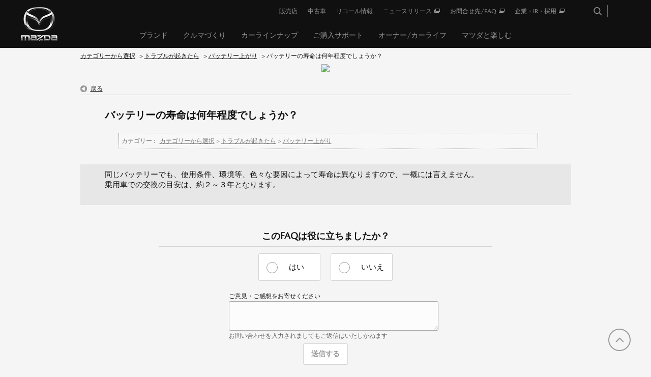

--- FILE ---
content_type: text/html; charset=utf-8
request_url: https://www.faq.mazda.com/faq/show/7306?category_id=1451&site_domain=default
body_size: 4562
content:
<!DOCTYPE html PUBLIC "-//W3C//DTD XHTML 1.0 Transitional//EN" "http://www.w3.org/TR/xhtml1/DTD/xhtml1-transitional.dtd">
<html xmlns="http://www.w3.org/1999/xhtml" lang="ja" xml:lang="ja">
  <head>
 <meta http-equiv="content-type" content="text/html; charset=UTF-8" />
    <meta http-equiv="X-UA-Compatible" content="IE=edge" />
    <meta http-equiv="Pragma" content="no-cache"/>
    <meta http-equiv="Cache-Control" content="no-cache"/>
    <meta http-equiv="Expires" content="0"/>
    <meta name="description" content="同じバッテリーでも、使用条件、環境等、色々な要因によって寿命は異なりますので、一概には言えません。

乗用車での交換の目安は、約２～３年となります。
" />
    <meta name="keywords" content="バッテリー上がり,トラブルが起きたら" />
    <meta name="csrf-param" content="authenticity_token" />
<meta name="csrf-token" content="mJ3E11PJC15a6qGy01oVepG9nH3eyfye7i7FT4BMEJpI_bYumeJg6GG9l30zcVvwoJSCXOLhtaCzM21ED7SKhg" />
    <script src="/assets/application_front_pc-0d83d7fcbcc48ad11545fe76eb4f636d44c6d863aed10e6fdba26ea0f19d1e31.js"></script>
<script src="/assets/calendar/calendar-ja-da58e63df1424289368016b5077d61a523d45dd27a7d717739d0dbc63fa6a683.js"></script>
<script>jQuery.migrateMute = true;</script>
<script src="/assets/jquery-migrate-3.3.2.min-dbdd70f5d90839a3040d1cbe135a53ce8f7088aa7543656e7adf9591fa3782aa.js"></script>
<link rel="stylesheet" href="/assets/application_front_pc-831ebb2ac839e86341c730415bb305e556502dc966222e1c4c81c750290ca0fd.css" media="all" />
<link href="/stylesheets/style.css?QWab75FRF8Y5ZVdFFu2Lybthog3ivzpJDTWoKoIUZ62RBukWW3p8cAIyYYr2xsVDiki8LN6Xc3dQKAAhDez9sQ" media="all" rel="stylesheet" type="text/css" />
<link rel="stylesheet" href="https://www.faq.mazda.com/css/style.css?site_id=-1" media="all" />
<link rel="stylesheet" href="https://www.faq.mazda.com/css/style.css?site_id=1" media="all" />
<!-- Google Tag Manager -->

<script>(function(w,d,s,l,i){w[l]=w[l]||[];w[l].push({'gtm.start':

new Date().getTime(),event:'gtm.js'});var f=d.getElementsByTagName(s)[0],

j=d.createElement(s),dl=l!='dataLayer'?'&l='+l:'';j.async=true;j.src=

'https://www.googletagmanager.com/gtm.js?id='+i+dl;f.parentNode.insertBefore(j,f);

})(window,document,'script','dataLayer','GTM-PRPWQZ7');</script>

<!-- End Google Tag Manager -->

<!-- GoogleSearchConsole -->

<meta name="google-site-verification" content="5bzC2ztAN3BJwwTCCoium6PTTfRLbab1_8_37irkXNg" />

<!-- End GoogleSearchConsole -->
    
    <title>バッテリーの寿命は何年程度でしょうか？ | 【MAZDA】よくあるお問合せFAQ</title>
    
  </head>
  <body class="lang_size_medium" id="faq_show">
    
    <a name="top"></a>
    <div id="okw_wrapper">
<!-- Google Tag Manager -->
<script>(function(w,d,s,l,i){w[l]=w[l]||[];w[l].push({'gtm.start':new Date().getTime(),event:'gtm.js'});var f=d.getElementsByTagName(s)[0],j=d.createElement(s),dl=l!='dataLayer'?'&l='+l:'';j.async=true;j.src='https://www.googletagmanager.com/gtm.js?id='+i+dl;f.parentNode.insertBefore(j,f);})(window,document,'script','dataLayer','GTM-PRPWQZ7');</script>
<!-- End Google Tag Manager -->

<!-- Google Tag Manager (noscript) -->
<noscript><iframe src="https://www.googletagmanager.com/ns.html?id=GTM-PRPWQZ7" height="0" width="0" style="display:none;visibility:hidden"></iframe></noscript>
<!-- End Google Tag Manager (noscript) -->

<link href="//www2.mazda.co.jp/common/css/mdp.css" rel="stylesheet" type="text/css">
<link href="//www2.mazda.co.jp/common/css/mzd_template.css" rel="stylesheet" type="text/css">
<script src="//www2.mazda.co.jp/common/js/headerfooter.js" type="text/javascript"></script>
<script type="text/javascript" src="//www2.mazda.co.jp/common/js/head_add.js"></script>
<script src="//www2.mazda.co.jp/common/js/mazda_general_script.js" type="text/javascript"></script>
<script src="//www2.mazda.co.jp/common/js/dev-client.bundle.js" type="text/javascript"></script>

<!-- inquiry(override mdp.css) -->
<link href="/usr/file/attachment/inquiry_pc.css" rel="stylesheet" type="text/css">

<!-- header -->
<div id="headerArea">
  <script type="text/javascript">
    <!--
    writeHeader();
   $(function(){
      $('#fontCol').remove();
      $('.search_date_area').remove();
      $('.faq_dateNo').remove();
      $('.topLink').remove();
   }); 
   //-->
  </script>
</div>
<!-- /header -->
      <div id="okw_contents">
        <div id="okw_contents_base">
          <div id="okw_contents_inner" class="clearfix">
            <div id="okw_sub_header" class="clearfix">
              <div id="login_user_name"></div>
              <ul id="fontCol" class="flo_r">
                  <li class="okw_txt">文字サイズ変更</li>
  <li class="fntSml fntSml_ja">
    <a update_flash_color="#d4e0e8" data-remote="true" href="/front/font_size?font_type=small&amp;site_domain=default">S</a>
  </li>
  <li class="fntMidOn fntMidOn_ja">
    <a update_flash_color="#d4e0e8" data-remote="true" href="/front/font_size?font_type=middle&amp;site_domain=default">M</a>
  </li>
  <li class="fntBig fntBig_ja">
    <a update_flash_color="#d4e0e8" data-remote="true" href="/front/font_size?font_type=large&amp;site_domain=default">L</a>
  </li>

              </ul>
              <ul class="okw_bread">
  <li class="okw_bread_list"><a href="/category/show/78?site_domain=default">カテゴリーから選択</a><span>&nbsp;&gt;&nbsp;</span><a href="/category/show/1243?site_domain=default">トラブルが起きたら</a><span>&nbsp;&gt;&nbsp;</span><a href="/category/show/1316?site_domain=default">バッテリー上がり</a><span>&nbsp;&gt;&nbsp;</span><span>バッテリーの寿命は何年程度でしょうか？</span></li>
</ul>
            
            </div>
            
<div class="colArea clearfix"><div class="oneCol okw_parts_usr_2"><div class="faq_logo">
   <img src="/usr/file/attachment/faq_logo.png">
</div></div></div><div class="colArea clearfix"><div class="oneCol okw_main_faq">    <!-- FAQ_CONTENTS_AREA -->
    <div class="faq_qstInf_col clearfix">
    <ul class="siteLink">
        <li class="preLink">
            <a title="戻る" href="/category/show/1451?site_domain=default">戻る</a>
        </li>
    </ul>
  <ul class="faq_dateNo flo_r">
    <li class="faq_no">No&nbsp;:&nbsp;7306</li>
      <li class="faq_date">公開日時&nbsp;:&nbsp;2022/03/08 16:00</li>
        <li class="faq_print">
          <span class="icoPrint">
              <a target="_blank" href="/print/faq/7306?category_id=1451&amp;site_domain=default">印刷</a>
          </span>
        </li>
  </ul>
</div>
<span class="mark_area"></span>


<h2 class="faq_qstCont_ttl"><span class="icoQ">バッテリーの寿命は何年程度でしょうか？</span></h2>
<div class="faq_qstCont_col">
  <dl class="faq_cate_col clearfix">
    <dt>カテゴリー&nbsp;:&nbsp;</dt>
    <dd>
      <ul>
          <li class="clearfix">
            <a href="/category/show/78?site_domain=default">カテゴリーから選択</a><span>&nbsp;&gt;&nbsp;</span><a href="/category/show/1243?site_domain=default">トラブルが起きたら</a><span>&nbsp;&gt;&nbsp;</span><a href="/category/show/1316?site_domain=default">バッテリー上がり</a>
          </li>
      </ul>
    </dd>
  </dl>
</div>
<h2 class="faq_ans_bor faq_ans_ttl">
    <span class="icoA">回答</span>
</h2>
<div class="faq_ans_col">
  <div id="faq_answer_contents" class="faq_ansCont_txt clearfix">
    <div>同じバッテリーでも、使用条件、環境等、色々な要因によって寿命は異なりますので、一概には言えません。</div>

<div>乗用車での交換の目安は、約２～３年となります。</div>

  </div>
  
</div>

<script type="text/javascript">
$(function() {
  function resetFaqCountFlag() {
    window.__faq_countup_sent__ = false;
  }

  function countUpOnce() {
    // すでに送信済みならスキップ
    if (window.__faq_countup_sent__) return;
    window.__faq_countup_sent__ = true;

    fetch("/faq/countup?site_domain=default", {
      method: "POST",
      headers: {
        "Content-Type": "application/json",
        "X-CSRF-Token": $('meta[name=csrf-token]').attr('content'),
        "X-Requested-With": "XMLHttpRequest"
      },
      body: JSON.stringify({
        faq_id: "7306",
        category_id: "1316"
      })
    });
  }

  countUpOnce();

  // PC タグ検索 個別のモーダルを閉じる場合
  $("#faq_show .faq_tag_search_return_button").on("click", function() {
    resetFaqCountFlag();
  });
  // PC タグ検索 全てのモーダルを閉じる場合
  $("#faq_show .faq_tag_search_close_button").on("click", function() {
    resetFaqCountFlag();
  });

  // スマホ タグ検索
  $('.faq_tag_modal_close_btn').on("click", function() {
    resetFaqCountFlag();
  });

  // PC スーパーアシスタント Colorboxモーダルを閉じる場合
  $(document).on("cbox_closed", function() {
    resetFaqCountFlag();
  });

  // スマホ スーパーアシスタント FAQ詳細から戻る場合
  $("#toggle_preview_faq").on("click", function() {
    resetFaqCountFlag();
  });
});
</script>


    <!-- /FAQ_CONTENTS_AREA -->


</div></div><div class="colArea clearfix"><div class="oneCol okw_parts_enquete">  <div class="okw_enquete_area">
    <h2 class="questioner_ttl" id="enquete_form_message">このFAQは役に立ちましたか？</h2>
    <div class="questioner_col">
      <form id="enquete_form" update_flash_color="#d4e0e8" action="/faq/new_faq_enquete_value?site_domain=default" accept-charset="UTF-8" data-remote="true" method="post"><input type="hidden" name="authenticity_token" value="vlQ19dKBUxx5HfO0TPV48nv7vx6YOuX7sVL4b-VEQ2r9m7wjlnGMyxAjIt21itmp8LtJaQl-2YfZyj5cnpJ7YQ" autocomplete="off" />
        <ul class="faq_form_list">
          <input value="7306" autocomplete="off" type="hidden" name="faq_enquete_value[faq_id]" id="faq_enquete_value_faq_id" />
          <input value="1451" autocomplete="off" type="hidden" name="faq_enquete_value[category_id]" id="faq_enquete_value_category_id" />
          
            <li>
                  <input type="radio" value="1" checked="checked" name="faq_enquete_value[enquete_id]" id="faq_enquete_value_enquete_id_1" />
              <label for="faq_enquete_value_enquete_id_1">はい</label>
            </li>
            <li>
                  <input type="radio" value="2" name="faq_enquete_value[enquete_id]" id="faq_enquete_value_enquete_id_2" />
              <label for="faq_enquete_value_enquete_id_2">いいえ</label>
            </li>
        </ul>
          <div class="questioner_txt_col">
            <span class="questioner_sub_msg">ご意見・ご感想をお寄せください</span>
                <textarea cols="70" rows="2" class="questioner_txt" name="faq_enquete_value[comment]" id="faq_enquete_value_comment">
</textarea>
            <span class="questioner_description">お問い合わせを入力されましてもご返信はいたしかねます</span>
          </div>
        <div class="questioner_submit_btn">
          <input type="submit" name="commit" value="送信する" id="enquete_form_button" class="questioner_btn" />
        </div>
<input type="hidden" name="site_domain" value="default" /></form>    </div>
  </div>

</div></div><div class="colArea clearfix"><div class="oneCol okw_parts_faq_relations">  <span class="spinner"></span>

  <script type="text/javascript">
      $.ajax({
          type: 'GET',
          url: '/custom_part/faq_relations?category_id=1316&id=7306&site_domain=default&split=false',
          dataType: 'html',
          success: function(data) {
              $('.okw_parts_faq_relations').html(data)
          }
      });
  </script>
</div></div><p class="topLink"><a href="#top">TOPへ</a></p>
<script type="text/javascript">
$(function() {
  function resetFaqCountFlag() {
    window.__faq_countup_sent__ = false;
  }

  function countUpOnce() {
    // すでに送信済みならスキップ
    if (window.__faq_countup_sent__) return;
    window.__faq_countup_sent__ = true;

    fetch("/faq/countup?site_domain=default", {
      method: "POST",
      headers: {
        "Content-Type": "application/json",
        "X-CSRF-Token": $('meta[name=csrf-token]').attr('content'),
        "X-Requested-With": "XMLHttpRequest"
      },
      body: JSON.stringify({
        faq_id: "7306",
        category_id: "1316"
      })
    });
  }

  countUpOnce();

  // PC タグ検索 個別のモーダルを閉じる場合
  $("#faq_show .faq_tag_search_return_button").on("click", function() {
    resetFaqCountFlag();
  });
  // PC タグ検索 全てのモーダルを閉じる場合
  $("#faq_show .faq_tag_search_close_button").on("click", function() {
    resetFaqCountFlag();
  });

  // スマホ タグ検索
  $('.faq_tag_modal_close_btn').on("click", function() {
    resetFaqCountFlag();
  });

  // PC スーパーアシスタント Colorboxモーダルを閉じる場合
  $(document).on("cbox_closed", function() {
    resetFaqCountFlag();
  });

  // スマホ スーパーアシスタント FAQ詳細から戻る場合
  $("#toggle_preview_faq").on("click", function() {
    resetFaqCountFlag();
  });
});
</script>


          </div>
        </div>
      </div>
<!--
<div id="okw_footer_inner" class="clearfix">
    <p id="okw_logo_footer" class="flo_r logo_footer">
        <a href="http://www.okwave.co.jp/" target="_blank">OKWAVE logo</a>
    </p>
</div>
-->
<!-- footer -->
<div id="footerArea">
    <script type="text/javascript">
        <!--
        writeFooter();
        //-->
    </script>
</div>
<!-- /footer -->
<a href="#" class="js-StandardPageScrollTop StandardPage__scroll-top show" style="position: fixed; "><span>TOP</span></a>
<script src="//www2.mazda.co.jp/common/js/data_2018.js" type="text/javascript"></script>      <div id="okw_footer_default" class="clearfix">
        <p id="okw_logo_footer" class="flo_r logo_footer">
          <a href="https://aisaas.pkshatech.com/faq/" target="_blank">PKSHA FAQ logo</a>
        </p>
      </div>
    </div>


  </body>
</html>


--- FILE ---
content_type: text/html; charset=utf-8
request_url: https://www.faq.mazda.com/custom_part/faq_relations?category_id=1316&id=7306&site_domain=default&split=false
body_size: 650
content:
    <div class="ttl_col"><h2 class="ttl_bg"><span class="icoFaq">この質問を見た方はこちらも参照しています</span></h2></div>
    <ul class="faq_relate_list">
        <li class="faq_list_bg1 Q_sml">
          <a title="バッテリー上がりのメカニズムを教えてください。" href="/faq/show/7309?category_id=1316&amp;site_domain=default">バッテリー上がりのメカニズムを教えてください。</a>
        </li>
        <li class="faq_list_bg2 Q_sml">
          <a title="バッテリートラブルの原因は何ですか？" href="/faq/show/7308?category_id=1316&amp;site_domain=default">バッテリートラブルの原因は何ですか？</a>
        </li>
        <li class="faq_list_bg1 Q_sml">
          <a title="バッテリーを一度放電させてしまったらどうなりますか？" href="/faq/show/7307?category_id=1316&amp;site_domain=default">バッテリーを一度放電させてしまったらどうなりますか？</a>
        </li>
        <li class="faq_list_bg2 Q_sml">
          <a title="バッテリーがあがってしまったため、ブースターケーブルを接続してエンジンを再始動しました。 次に何をしたらよいか教えてください。" href="/faq/show/7311?category_id=1316&amp;site_domain=default">バッテリーがあがってしまったため、ブースターケーブルを接続してエンジンを再...</a>
        </li>
        <li class="faq_list_bg1 Q_sml">
          <a title="2バッテリー式のi-stop車でサブバッテリーがあがったらi-stopは作動しなくなりますか?" href="/faq/show/6620?category_id=1316&amp;site_domain=default">2バッテリー式のi-stop車でサブバッテリーがあがったらi-stopは作...</a>
        </li>
    </ul>

